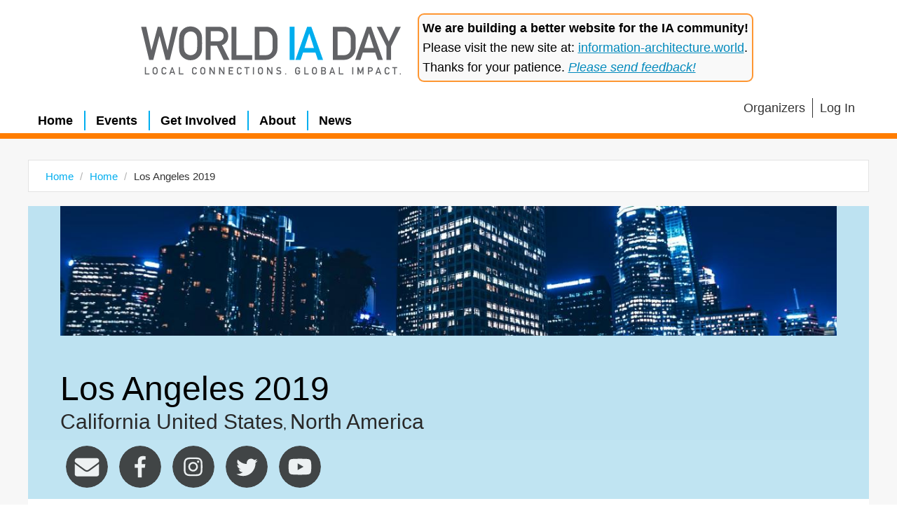

--- FILE ---
content_type: text/html; charset=UTF-8
request_url: https://www.worldiaday.org/events/los-angeles/2019
body_size: 4439
content:
<!DOCTYPE html>
<html lang="en" dir="ltr" prefix="content: http://purl.org/rss/1.0/modules/content/  dc: http://purl.org/dc/terms/  foaf: http://xmlns.com/foaf/0.1/  og: http://ogp.me/ns#  rdfs: http://www.w3.org/2000/01/rdf-schema#  schema: http://schema.org/  sioc: http://rdfs.org/sioc/ns#  sioct: http://rdfs.org/sioc/types#  skos: http://www.w3.org/2004/02/skos/core#  xsd: http://www.w3.org/2001/XMLSchema# ">
<head>
  <meta charset="utf-8" />
<script>(function(i,s,o,g,r,a,m){i["GoogleAnalyticsObject"]=r;i[r]=i[r]||function(){(i[r].q=i[r].q||[]).push(arguments)},i[r].l=1*new Date();a=s.createElement(o),m=s.getElementsByTagName(o)[0];a.async=1;a.src=g;m.parentNode.insertBefore(a,m)})(window,document,"script","/sites/default/files/google_analytics/analytics.js?t06tia","ga");ga("create", "UA-2753902-6", {"cookieDomain":"auto"});ga("set", "anonymizeIp", true);ga("send", "pageview");</script>
<link rel="canonical" href="https://www.worldiaday.org/events/los-angeles/2019" />
<link rel="image_src" href="/themes/custom/site_theme/images/wiad_generic.jpg" />
<meta name="Generator" content="Drupal 8 (https://www.drupal.org)" />
<meta name="MobileOptimized" content="width" />
<meta name="HandheldFriendly" content="true" />
<meta name="viewport" content="width=device-width, initial-scale=1.0" />
<link rel="revision" href="https://www.worldiaday.org/events/los-angeles/2019" />

  <title>Los Angeles 2019 | World IA Day</title>
  <link rel="stylesheet" media="all" href="/sites/default/files/css/css_9OOS9ZeNQP2tP5OQU_zB2O0QmZ3bPbZ8bBxbjDNv9xw.css" />
<link rel="stylesheet" media="all" href="/sites/default/files/css/css_i6GRRiffI-xljFi2O2amTOyaYCVbsQsU15pxkXj-Vg8.css" />

  
<!--[if lte IE 8]>
<script src="/sites/default/files/js/js_VtafjXmRvoUgAzqzYTA3Wrjkx9wcWhjP0G4ZnnqRamA.js"></script>
<![endif]-->
<script src="/core/assets/vendor/modernizr/modernizr.min.js?v=3.3.1"></script>

  <link rel="shortcut icon" href="/themes/custom/site_theme/images/icons/favicon.ico" type="image/ico" sizes="16x16">
  <link rel="shortcut icon" href="/themes/custom/site_theme/images/icons/favicon.png" type="image/png" sizes="any">
</head>
  <body class="node-675 events events-los-angeles-2019">
    <a href="#main-content" class="visually-hidden focusable">
      Skip to main content
    </a>
    
    <div class="responsive-menu-page-wrapper">
  <div class="layout-container">


  <div class="site-header--wrapper">
      <header class="site-header">
      <div id="block-headerwiadlogo">
  
    
                  <div><div class="wiad-logo"><a href="/" class="float-link"></a>
</div></div>
      
  </div>
<div id="block-headerinformationarchitectureworldheaderbar">
  
    
                  <div><div div="" style="margin-left: 20px; margin-right: 20px; margin-bottom: 5px; padding: 5px; border:2px solid rgb(255,125,0,.8);border-radius: 0.5rem;background-color:rgb(249,249,249);"><strong>We are building a better website for the IA community!</strong> <br />Please visit the new site at: <a href="https://www.information-architecture.world">information-architecture.world</a>. <br />Thanks for your patience. <a href="https://forms.worldiaday.org/contact"><em>Please send feedback!</em></a></div></div>
      
  </div>

  </header>

    <div class="top-nav--wrapper">
          <div id="block-horizontalmenu">
  
    
      <nav class="responsive-menu-block-wrapper">
  
              <ul id="horizontal-menu" class="horizontal-menu">
                    <li class="menu-item">
        <a href="/" data-drupal-link-system-path="&lt;front&gt;">Home</a>
              </li>
                <li class="menu-item menu-item--collapsed">
        <a href="/events" title="Find and attend local, independently organized World IA Day events" data-drupal-link-system-path="events">Events</a>
              </li>
                <li class="menu-item">
        <a href="https://www.information-architecture.world/participate">Get Involved</a>
              </li>
                <li class="menu-item">
        <a href="https://www.information-architecture.world/about-wiaa" title="About WIAD">About</a>
              </li>
                <li class="menu-item">
        <a href="/news" data-drupal-link-system-path="news">News</a>
              </li>
        </ul>
  


</nav>
  </div>
<div id="block-responsivemenumobileicon" class="responsive-menu-toggle-wrapper responsive-menu-toggle Fixed responsive-menu-toggle--fixed">
  
    
      <a id="toggle-icon" class="toggle responsive-menu-toggle-icon" title="Menu" href="#off-canvas">
  <span class="icon"></span><span class="label">Menu</span>
</a>
  </div>
<nav role="navigation" aria-labelledby="block-topnavextra-menu" id="block-topnavextra">
            
  <h2 class="visually-hidden" id="block-topnavextra-menu">Top Nav Extra</h2>
  

        
              <ul class="menu">
                            
      <li class="menu__item menu-name--">
        <a href="/organizers" class="menu__link" data-drupal-link-system-path="node/1442">Organizers</a>
              </li>
                        
      <li class="menu__item menu-name--">
        <a href="/user/login" class="menu__link" data-drupal-link-system-path="user/login">Log In</a>
              </li>
        </ul>
  


  </nav>


      </div>
  </div>

  
  

  

  

  

  <div class="region-beforecontent--wrapper">
      <div id="block-breadcrumbs">
  
    
      
  <nav role="navigation" aria-labelledby="system-breadcrumb">
    <h2 class="visually-hidden">Breadcrumb</h2>
    <ol class="breadcrumb">
          <li class="breadcrumb__item">
                  <a class="breadcrumb__link" href="/">Home</a>
              </li>
          <li class="breadcrumb__item">
                  <a class="breadcrumb__link" href="/home">Home</a>
              </li>
          <li class="breadcrumb__item">
                  Los Angeles 2019
              </li>
        </ol>
  </nav>

  </div>
<div class="views-element-container" id="block-views-block-events-custom-title-card-block-1">
  
    
      <div><div class="custom-page-title--wrapper js-view-dom-id-0d756adbce0707d2b39d4fd1820dd14e32e5bad2d7f89c658f6ac8065309af72">
  
  
  

  
  
  <div class="views-element-container"><div class="js-view-dom-id-8b661cad2f8d24178a812f47f8f79709b07c4e0e34345d3f6665498a42a7dd58">
  
  
  

  
  
  

      <div class="custom-page-title--item views-row"><div class="views-field views-field-field-image"><div class="field-content"><article>
  
      
<div  class="primary-image--wrapper">
                  <div><div class="image image--without-credit">
        <picture>
                  <source srcset="/sites/default/files/styles/primary_image_large/public/images/2018-09/los-angeles-1768743_1920.jpg?itok=3wIDhDhn 1x" media="screen and (min-width: 768px)" type="image/jpeg"/>
              <source srcset="/sites/default/files/styles/primary_image_medium/public/images/2018-09/los-angeles-1768743_1920.jpg?itok=-IDA1j2a 1x" media="screen and (min-width: 650px)" type="image/jpeg"/>
              <source srcset="/sites/default/files/styles/primary_image_small/public/images/2018-09/los-angeles-1768743_1920.jpg?itok=NkxoFu-b 1x" media="screen and (min-width: 500px)" type="image/jpeg"/>
              <source srcset="/sites/default/files/styles/primary_image_small/public/images/2018-09/los-angeles-1768743_1920.jpg?itok=NkxoFu-b 600w, /sites/default/files/styles/primary_image_medium/public/images/2018-09/los-angeles-1768743_1920.jpg?itok=-IDA1j2a 800w, /sites/default/files/styles/primary_image_large/public/images/2018-09/los-angeles-1768743_1920.jpg?itok=3wIDhDhn 1200w" media="screen" type="image/jpeg" sizes="100vw"/>
                  <img src="/sites/default/files/styles/primary_image_large/public/images/2018-09/los-angeles-1768743_1920.jpg?itok=3wIDhDhn" alt="WIAD LA 2019" typeof="foaf:Image" />

  </picture>

    </div>
</div>
      
  </div>

  </article>
</div></div></div>

    

  
  

  
  
</div>
</div>


      <div class="custom-page-title--item views-row"><h1 class="views-field views-field-title custom-page-title"><span class="field-content">Los Angeles 2019</span></h1></div>

    

  <div class="views-element-container"><div class="js-view-dom-id-e6f4fd0172df64153611cc277706e5e8aca51e99d917c2b639edc585cbbbc925">
  
  
  

  
  
  

      <div class="custom-page-title--item views-row"><h3 class="views-field views-field-field-country custom-page-subtitle"><span class="field-content">California United States</span></h3>,    <h3 class="views-field views-field-field-region custom-page-subtitle"><span class="field-content">North America</span></h3></div>

    

  
  

  
  
</div>
</div>

  

  
  
</div>
</div>

  </div>
<div class="views-element-container" id="block-views-block-events-detail-links-block-1">
  
    
      <div><div class="detail-links--wrapper js-view-dom-id-39209bebe797b8011443b8807f214d9b8f34011d3aee186e82d937c1f0f363e0">
  
  
  

  
  
  

      <div class="detail-links--item views-row"><div class="views-field views-field-field-email sm-icon sm-icon--email float-link--child "><div class="field-content"><a href="mailto:losangeles@worldiaday.org">losangeles@worldiaday.org</a></div></div><div class="views-field views-field-field-facebook sm-icon sm-icon--facebook float-link--child "><div class="field-content"><a href="http://facebook.com/wiadla" target="_blank">http://facebook.com/wiadla</a></div></div><div class="views-field views-field-field-instagram sm-icon sm-icon--instagram float-link--child "><div class="field-content"><a href="https://www.instagram.com/wiadla/" target="_blank">https://www.instagram.com/wiadla/</a></div></div><div class="views-field views-field-field-twitter sm-icon sm-icon--twitter float-link--child "><div class="field-content"><a href="https://twitter.com/wiadLA" target="_blank">https://twitter.com/wiadLA</a></div></div><div class="views-field views-field-field-youtube sm-icon sm-icon--youtube float-link--child "><div class="field-content"><a href="https://www.youtube.com/channel/UC-bVbRzrZUXGKhImEJujZLg" target="_blank">https://www.youtube.com/channel/UC-bVbRzrZUXGKhImEJujZLg</a></div></div></div>

    

  
  

  
  
</div>
</div>

  </div>


    </div>

  <main role="main" class="l-main-body">
    <a id="main-content" tabindex="-1"></a>
    <div class="main-content main-content--with-hero ">
              <div data-drupal-messages-fallback class="hidden"></div><div id="block-mainpagecontent" class="article-content">
  
    
      <div data-history-node-id="675" class="node node--type-event node--view-mode-full ds-1col clearfix">

  

  <div>
                <div><p>Please visit our Official Site at (Eventbrite):</p>
<h2><a href="https://bit.ly/wiadla2019">bit.ly/wiadla2019</a></h2>
<p>Or <a href="https://twitter.us14.list-manage.com/subscribe?u=362f7abd04485fcae12c6bc84&amp;id=36edd7fa37">Signup for Email updates</a></p>
</div>
      
<div  class="buttons-flex--wrapper">
      
<div  class="btn-flex--item btn-registration float-link--child">
    <div>Register</div>
                  <div><a href="https://www.eventbrite.com/e/world-ia-day-2019-tickets-50877358549">https://www.eventbrite.com/e/world-ia-day-2019-tickets-50877358549</a></div>
      
  </div>

  </div>

<div  class="buttons-flex--wrapper">
    <strong>Event date</strong>
                  <div>Sat, 23 February 2019</div>
      
  </div>

<div  class="page-group-section--wrapper">
    <h2>Venue, parking and transit</h2>
                  <div><p>Creative Technology Center</p>
<p>604 Moulton Ave</p>
<p>Los Angeles, CA 90031</p>
<p><a href="https://www.eventbrite.com/e/world-ia-day-2019-tickets-50877358549#map-target">View Map</a></p>
</div>
      
  </div>

  </div>

</div>


  </div>
<div class="views-element-container" id="block-views-block-events-detail-local-team-block-3">
  
    
      <div><div class="grid-list-4col flex-list-4col js-view-dom-id-98d370022de41705ce84d3fb23364364c2c8bbacb38217b48d73263f6a14715a">
  
  
  

      <header>
      <h2 id="speakers_presenters">Speakers and presenters</h2>

    </header>
  
  
  

      <div class="grid-list-item flex-list-item--generic views-row"><div class="views-field views-field-field-profile-photo list-item-person--photo"><div class="field-content">            <div><div class="image image--without-credit">
      <img src="/sites/default/files/styles/persons_list_profile_picture/public/images/2019-01/JulianScaff.jpeg?itok=QygW8l3W" width="180" height="180" alt="Julian Scaff" typeof="foaf:Image" />


    </div></div>
      </div></div><h4 class="views-field views-field-title-1 detail-persons--title"><span class="field-content"><a href="/people/julian-scaff" hreflang="en">Julian Scaff</a></span></h4><div class="views-field views-field-view-node float-link"><span class="field-content"><a href="/people/julian-scaff" hreflang="en">view</a></span></div></div>
    <div class="grid-list-item flex-list-item--generic views-row"><div class="views-field views-field-field-profile-photo list-item-person--photo"><div class="field-content">            <div><div class="image image--without-credit">
      <img src="/sites/default/files/styles/persons_list_profile_picture/public/images/2019-01/KathleenCohen.jpeg?itok=w28Ze2po" width="180" height="180" alt="Kathleen Cohen" typeof="foaf:Image" />


    </div></div>
      </div></div><h4 class="views-field views-field-title-1 detail-persons--title"><span class="field-content"><a href="/people/kathleen-cohen" hreflang="en">Kathleen Cohen</a></span></h4><div class="views-field views-field-view-node float-link"><span class="field-content"><a href="/people/kathleen-cohen" hreflang="en">view</a></span></div></div>
    <div class="grid-list-item flex-list-item--generic views-row"><div class="views-field views-field-field-profile-photo list-item-person--photo"><div class="field-content">            <div><div class="image image--without-credit">
      <img src="/sites/default/files/styles/persons_list_profile_picture/public/images/2019-01/LeweyGeselowitz.jpeg?itok=-MN0uEoz" width="180" height="180" alt="Lewey Geselowitz" typeof="foaf:Image" />


    </div></div>
      </div></div><h4 class="views-field views-field-title-1 detail-persons--title"><span class="field-content"><a href="/people/lewey-geselowitz" hreflang="en">Lewey Geselowitz</a></span></h4><div class="views-field views-field-view-node float-link"><span class="field-content"><a href="/people/lewey-geselowitz" hreflang="en">view</a></span></div></div>
    <div class="grid-list-item flex-list-item--generic views-row"><div class="views-field views-field-field-profile-photo list-item-person--photo"><div class="field-content">            <div><div class="image image--without-credit">
      <img src="/sites/default/files/styles/persons_list_profile_picture/public/images/2019-01/PeteMarkiewicz.jpeg?itok=ubsPzyNg" width="180" height="180" alt="Pete Markiewicz" typeof="foaf:Image" />


    </div></div>
      </div></div><h4 class="views-field views-field-title-1 detail-persons--title"><span class="field-content"><a href="/people/pete-markiewicz" hreflang="en">Pete Markiewicz</a></span></h4><div class="views-field views-field-view-node float-link"><span class="field-content"><a href="/people/pete-markiewicz" hreflang="en">view</a></span></div></div>

    

  
  

  
  
</div>
</div>

  </div>
<div class="views-element-container" id="block-views-block-events-detail-local-team-block-1">
  
      <h2>Organisers</h2>
    
      <div><div class="grid-list-4col flex-list-4col js-view-dom-id-d5fcaaace9b33d0cd5bed55228736dd0f28ffe018804e531bd73ced58c3730fa">
  
  
  

  
  
  

      <div class="grid-list-item flex-list-item--generic views-row"><div class="views-field views-field-field-profile-photo list-item-person--photo"><div class="field-content">            <div><div class="image image--without-credit">
      <img src="/sites/default/files/styles/persons_list_profile_picture/public/images/2018-09/suzan.jpeg?itok=PbKlE1JU" width="180" height="180" alt="Suzan_Oslin" typeof="foaf:Image" />


    </div></div>
      </div></div><h4 class="views-field views-field-title-1 detail-persons--title"><span class="field-content"><a href="/people/suzan-oslin" hreflang="en">Suzan Oslin</a></span></h4><div class="views-field views-field-view-node float-link"><span class="field-content"><a href="/people/suzan-oslin" hreflang="en">view</a></span></div></div>

    

  
  

  
  
</div>
</div>

  </div>


          </div>

  </main>
  
  
      <footer class="site-footer">
  <div class="site-footer__wrapper">
            <div id="block-footersocialmedia-2">
  
    
                  <div> <div class="social-media--wrapper">
<a href="https://www.linkedin.com/groups/8133864/profile" target="_blank"><div class="sm-icon sm-icon--linkedin"></div></a>
<a href="https://www.instagram.com/worldiaday/" target="_blank"><div class="sm-icon sm-icon--instagram"></div></a>
<a href="https://www.youtube.com/user/WorldIADay" target="_blank"><div class="sm-icon sm-icon--youtube"></div></a>
</div></div>
      
  </div>
<nav role="navigation" aria-labelledby="block-footer-menu" id="block-footer">
            
  <h2 class="visually-hidden" id="block-footer-menu">Footer</h2>
  

        
              <ul class="menu">
                            
      <li class="menu__item menu-name--">
        <a href="https://about.worldiaday.org/" class="menu__link">About</a>
              </li>
                        
      <li class="menu__item menu-name--">
        <a href="/driving-principles" class="menu__link" data-drupal-link-system-path="node/115">Driving Principles</a>
              </li>
                        
      <li class="menu__item menu-name--">
        <a href="/accessibility-statement" class="menu__link" data-drupal-link-system-path="node/113">Accessibility Statement</a>
              </li>
                        
      <li class="menu__item menu-name--">
        <a href="/code-of-conduct" class="menu__link" data-drupal-link-system-path="node/114">Code of Conduct</a>
              </li>
                        
      <li class="menu__item menu-name--">
        <a href="/privacy-policy" class="menu__link" data-drupal-link-system-path="node/2100">Privacy</a>
              </li>
                        
      <li class="menu__item menu-name--">
        <a href="https://opencollective.com/worldiaday" class="menu__link">Donate</a>
              </li>
                        
      <li class="menu__item menu-name--">
        <a href="/contact" class="menu__link" data-drupal-link-system-path="contact">Contact</a>
              </li>
                        
      <li class="menu__item menu-name--">
        <a href="https://worldiaday.eo.page/newsletter" title="Subscribe to the newsletter for monthly updates" class="menu__link">Newsletter</a>
              </li>
        </ul>
  


  </nav>
<div id="block-footercopyrighttext">
  
    
                  <div><p>© 2024 World IA Day, Inc., is a nonprofit, tax-exempt charitable organization (tax ID number 84-3158026) under Section 501(c)(3) of the United States Internal Revenue Code. Donations are tax-deductible as allowed by law.</p>
</div>
      
  </div>

        </div>
</footer>

  
</div>
</div>
    <div class="off-canvas-wrapper"><div id="off-canvas">
              <ul>
              <li class="menu-item--_3c12de7-ec20-4058-a85f-3b5b6b5d2f54 menu-name--main">
        <a href="/" data-drupal-link-system-path="&lt;front&gt;">Home</a>
              </li>
          <li class="menu-item--viewslocations-listing-viewpage-3 menu-name--main">
        <a href="/events" title="Find and attend local, independently organized World IA Day events" data-drupal-link-system-path="events">Events</a>
              </li>
          <li class="menu-item--c454792e-3f9e-407e-aaeb-5e1675c257c1 menu-name--main">
        <a href="https://www.information-architecture.world/participate">Get Involved</a>
              </li>
          <li class="menu-item--ba30719d-73c4-4348-b86b-685716d4ddd2 menu-name--main">
        <a href="https://www.information-architecture.world/about-wiaa" title="About WIAD">About</a>
              </li>
          <li class="menu-item--viewshomepage-featured-postspage-1 menu-name--main">
        <a href="/news" data-drupal-link-system-path="news">News</a>
              </li>
          <li class="menu-item--aa0edbea-63e4-4b5c-a392-526f4a2a5d3a menu-name--top-nav-extra">
        <a href="/organizers" data-drupal-link-system-path="node/1442">Organizers</a>
              </li>
          <li class="menu-item--_b5ea63f-89a9-44f0-a3e4-5d97d42d1c97 menu-name--top-nav-extra">
        <a href="/user/login" data-drupal-link-system-path="user/login">Log In</a>
              </li>
        </ul>
  

</div></div>
    <script type="application/json" data-drupal-selector="drupal-settings-json">{"path":{"baseUrl":"\/","scriptPath":null,"pathPrefix":"","currentPath":"node\/675","currentPathIsAdmin":false,"isFront":false,"currentLanguage":"en"},"pluralDelimiter":"\u0003","suppressDeprecationErrors":true,"ajaxPageState":{"libraries":"core\/html5shiv,core\/picturefill,google_analytics\/google_analytics,responsive_menu\/responsive_menu.breakpoint,responsive_menu\/responsive_menu.config,responsive_menu\/responsive_menu.styling,site_theme\/core,system\/base,views\/views.module","theme":"site_theme","theme_token":null},"ajaxTrustedUrl":[],"responsive_menu":{"position":"left","theme":"theme-dark","pagedim":"pagedim-black","modifyViewport":true,"use_bootstrap":false,"breakpoint":"screen and (min-width: 1024px)","drag":false,"mediaQuery":"screen and (min-width: 1024px)"},"google_analytics":{"trackOutbound":true,"trackMailto":true,"trackDownload":true,"trackDownloadExtensions":"7z|aac|arc|arj|asf|asx|avi|bin|csv|doc(x|m)?|dot(x|m)?|exe|flv|gif|gz|gzip|hqx|jar|jpe?g|js|mp(2|3|4|e?g)|mov(ie)?|msi|msp|pdf|phps|png|ppt(x|m)?|pot(x|m)?|pps(x|m)?|ppam|sld(x|m)?|thmx|qtm?|ra(m|r)?|sea|sit|tar|tgz|torrent|txt|wav|wma|wmv|wpd|xls(x|m|b)?|xlt(x|m)|xlam|xml|z|zip"},"field_group":{"html_element":{"mode":"primary","context":"view","settings":{"id":"","classes":"primary-image--wrapper","element":"div","show_label":false,"label_element":"h3","attributes":"","effect":"none","speed":"fast"}}},"user":{"uid":0,"permissionsHash":"4c33851b91bb6a97be3aec44e6bdb8e1edb50d148765436d21fd46e155038ee8"}}</script>
<script src="/sites/default/files/js/js_npNLg_4Akjz6xL7xG5lXyzb42znHtOreoWYa22jf9JU.js"></script>

  </body>
</html>

--- FILE ---
content_type: image/svg+xml
request_url: https://www.worldiaday.org/themes/custom/site_theme/images/icons/twitter.svg
body_size: 519
content:
<svg width="71" height="71" viewBox="0 0 71 71" version="1.1" xmlns="http://www.w3.org/2000/svg" xmlns:xlink="http://www.w3.org/1999/xlink">
<g id="Canvas" fill="none">
<g id="twitter">
<circle id="Ellipse" cx="35.5" cy="35.5" r="35.5" fill="#333333"/>
<path id="Twitter" d="M 32.2734 11.1875C 32.3203 11.375 32.3438 11.6797 32.3438 12.1016C 32.3438 15.4766 31.5234 18.7344 29.8828 21.875C 28.1953 25.2031 25.8281 27.8516 22.7812 29.8203C 19.4531 32.0234 15.6328 33.125 11.3203 33.125C 7.19531 33.125 3.42188 32.0234 0 29.8203C 0.515625 29.8672 1.10156 29.8906 1.75781 29.8906C 5.17969 29.8906 8.25 28.8359 10.9688 26.7266C 9.32812 26.7266 7.875 26.2578 6.60938 25.3203C 5.39062 24.3359 4.54688 23.1172 4.07812 21.6641C 4.54688 21.7109 4.99219 21.7344 5.41406 21.7344C 6.07031 21.7344 6.72656 21.6641 7.38281 21.5234C 5.69531 21.1484 4.28906 20.2812 3.16406 18.9219C 2.03906 17.5625 1.47656 16.0156 1.47656 14.2812L 1.47656 14.1406C 2.50781 14.75 3.60938 15.0781 4.78125 15.125C 3.79688 14.4219 3 13.5312 2.39062 12.4531C 1.78125 11.375 1.47656 10.2031 1.47656 8.9375C 1.47656 7.625 1.82812 6.38281 2.53125 5.21094C 4.35938 7.50781 6.58594 9.33594 9.21094 10.6953C 11.8828 12.0547 14.7188 12.8047 17.7188 12.9453C 17.625 12.3828 17.5781 11.8203 17.5781 11.2578C 17.5781 9.94531 17.9062 8.72656 18.5625 7.60156C 19.2188 6.42969 20.1094 5.51562 21.2344 4.85938C 22.3594 4.20313 23.5781 3.875 24.8906 3.875C 25.9688 3.875 26.9531 4.08594 27.8438 4.50781C 28.7812 4.92969 29.6016 5.49219 30.3047 6.19531C 31.9922 5.86719 33.5625 5.28125 35.0156 4.4375C 34.4531 6.17188 33.375 7.53125 31.7812 8.51562C 33.1875 8.32812 34.5938 7.92969 36 7.32031C 34.9688 8.82031 33.7266 10.1094 32.2734 11.1875Z" transform="translate(18 18)" fill="#F2F2F2"/>
</g>
</g>
</svg>


--- FILE ---
content_type: image/svg+xml
request_url: https://www.worldiaday.org/themes/custom/site_theme/images/svgs/wiad2.svg
body_size: 2928
content:
<svg width="516.2" height="106.5" xmlns="http://www.w3.org/2000/svg">
 <style type="text/css">.st0{fill:#626366;}
	.st1{fill:#00ADEE;}</style>

 <g>
  <title>background</title>
  <rect fill="none" id="canvas_background" height="108.5" width="518.2" y="-1" x="-1"/>
 </g>
 <g>
  <title>Layer 1</title>
  <polygon id="svg_1" points="14.600006103515625,85.80000305175781 16.699996948242188,85.80000305175781 16.699996948242188,98 23.399993896484375,98 23.399993896484375,100.10000610351562 14.600006103515625,100.10000610351562 " class="st0"/>
  <path id="svg_2" d="m29.5,92.9c0,-1.7 0,-2.8 0.1,-3.3c0.1,-0.6 0.3,-1 0.5,-1.4c0.3,-0.7 0.9,-1.2 1.6,-1.8c0.7,-0.5 1.6,-0.8 2.7,-0.8c1.1,0 2,0.3 2.7,0.8c0.7,0.5 1.2,1.1 1.6,1.8c0.2,0.3 0.4,0.8 0.5,1.4c0.1,0.6 0.1,1.7 0.1,3.3c0,1.6 0,2.7 -0.1,3.3c-0.1,0.6 -0.2,1 -0.5,1.4c-0.3,0.7 -0.8,1.2 -1.6,1.7c-0.7,0.5 -1.6,0.8 -2.7,0.8c-1.1,0 -2,-0.3 -2.7,-0.8c-0.7,-0.5 -1.3,-1.1 -1.6,-1.7c-0.1,-0.2 -0.2,-0.4 -0.3,-0.6c-0.1,-0.2 -0.1,-0.5 -0.2,-0.8c0,-0.5 -0.1,-1.6 -0.1,-3.3m2.1,0c0,1.4 0.1,2.3 0.2,2.8c0.1,0.5 0.3,0.9 0.5,1.2c0.2,0.3 0.5,0.5 0.9,0.7c0.4,0.2 0.8,0.3 1.3,0.3c0.5,0 0.9,-0.1 1.3,-0.3c0.3,-0.2 0.6,-0.4 0.8,-0.7c0.3,-0.3 0.5,-0.7 0.6,-1.2c0.1,-0.5 0.1,-1.4 0.1,-2.8c0,-1.4 0,-2.4 -0.1,-2.9c-0.1,-0.5 -0.3,-0.9 -0.6,-1.2c-0.2,-0.3 -0.5,-0.5 -0.8,-0.7c-0.4,-0.2 -0.8,-0.3 -1.3,-0.3c-0.5,0 -0.9,0.1 -1.3,0.3c-0.4,0.2 -0.7,0.4 -0.9,0.7c-0.3,0.3 -0.5,0.7 -0.5,1.2c-0.1,0.6 -0.2,1.5 -0.2,2.9" class="st0"/>
  <path id="svg_3" d="m56.5,96.1c-0.3,1.3 -0.9,2.3 -1.7,3c-0.9,0.7 -1.9,1.1 -3.1,1.1c-1.1,0 -2,-0.3 -2.7,-0.8c-0.7,-0.5 -1.3,-1.1 -1.6,-1.7c-0.1,-0.2 -0.2,-0.4 -0.3,-0.6c-0.1,-0.2 -0.1,-0.5 -0.2,-0.8c-0.1,-0.6 -0.1,-1.7 -0.1,-3.3c0,-1.7 0,-2.8 0.1,-3.3c0.1,-0.6 0.3,-1 0.5,-1.4c0.3,-0.7 0.9,-1.2 1.6,-1.8c0.7,-0.5 1.6,-0.8 2.7,-0.8c1.3,0 2.4,0.4 3.3,1.2c0.8,0.8 1.4,1.8 1.6,3l-2.2,0c-0.2,-0.6 -0.5,-1.1 -0.9,-1.5c-0.5,-0.4 -1,-0.6 -1.7,-0.6c-0.5,0 -0.9,0.1 -1.3,0.3c-0.4,0.2 -0.7,0.4 -0.9,0.7c-0.3,0.3 -0.5,0.7 -0.5,1.2c-0.1,0.5 -0.2,1.5 -0.2,2.9c0,1.4 0,2.3 0.2,2.8c0.1,0.5 0.3,0.9 0.5,1.2c0.2,0.3 0.5,0.5 0.9,0.7c0.4,0.2 0.8,0.3 1.3,0.3c1.2,0 2,-0.6 2.6,-1.9l2.1,0l0,0.1z" class="st0"/>
  <path id="svg_4" d="m70.2,96.9l-5.2,0l-1.1,3.2l-2.2,0l5,-14.2l1.7,0l5,14.2l-2.2,0l-1,-3.2zm-0.6,-1.9l-2,-6.2l0,0l-2,6.2l4,0z" class="st0"/>
  <polygon id="svg_5" points="80.39999389648438,85.80000305175781 82.5,85.80000305175781 82.5,98 89.20001220703125,98 89.20001220703125,100.10000610351562 80.39999389648438,100.10000610351562 " class="st0"/>
  <path id="svg_6" d="m115.6,96.1c-0.3,1.3 -0.9,2.3 -1.7,3c-0.9,0.7 -1.9,1.1 -3.1,1.1c-1.1,0 -2,-0.3 -2.7,-0.8c-0.7,-0.5 -1.3,-1.1 -1.6,-1.7c-0.1,-0.2 -0.2,-0.4 -0.3,-0.6c-0.1,-0.2 -0.1,-0.5 -0.2,-0.8c-0.1,-0.6 -0.1,-1.7 -0.1,-3.3c0,-1.7 0,-2.8 0.1,-3.3c0.1,-0.6 0.3,-1 0.5,-1.4c0.3,-0.7 0.9,-1.2 1.6,-1.8c0.7,-0.5 1.6,-0.8 2.7,-0.8c1.3,0 2.4,0.4 3.2,1.2c0.8,0.8 1.4,1.8 1.6,3l-2.2,0c-0.2,-0.6 -0.5,-1.1 -0.9,-1.5c-0.5,-0.4 -1,-0.6 -1.7,-0.6c-0.5,0 -0.9,0.1 -1.3,0.3c-0.4,0.2 -0.6,0.4 -0.9,0.7c-0.3,0.3 -0.5,0.7 -0.5,1.2c-0.1,0.5 -0.1,1.5 -0.1,2.9c0,1.4 0,2.3 0.1,2.8c0.1,0.5 0.3,0.9 0.5,1.2c0.2,0.3 0.5,0.5 0.9,0.7c0.4,0.2 0.8,0.3 1.3,0.3c1.2,0 2.1,-0.6 2.6,-1.9l2.2,0l0,0.1z" class="st0"/>
  <path id="svg_7" d="m122,92.9c0,-1.7 0,-2.8 0.1,-3.3c0.1,-0.6 0.3,-1 0.5,-1.4c0.3,-0.7 0.9,-1.2 1.6,-1.8c0.7,-0.5 1.6,-0.8 2.7,-0.8c1.1,0 2,0.3 2.7,0.8c0.7,0.5 1.2,1.1 1.6,1.8c0.2,0.3 0.4,0.8 0.5,1.4c0.1,0.6 0.1,1.7 0.1,3.3c0,1.6 0,2.7 -0.1,3.3c-0.1,0.6 -0.2,1 -0.5,1.4c-0.3,0.7 -0.8,1.2 -1.6,1.7c-0.7,0.5 -1.6,0.8 -2.7,0.8c-1.1,0 -2,-0.3 -2.7,-0.8c-0.7,-0.5 -1.3,-1.1 -1.6,-1.7c-0.1,-0.2 -0.2,-0.4 -0.3,-0.6c-0.1,-0.2 -0.1,-0.5 -0.2,-0.8c0,-0.5 -0.1,-1.6 -0.1,-3.3m2.1,0c0,1.4 0,2.3 0.1,2.8c0.1,0.5 0.3,0.9 0.5,1.2c0.2,0.3 0.5,0.5 0.9,0.7c0.4,0.2 0.8,0.3 1.3,0.3c0.5,0 0.9,-0.1 1.3,-0.3c0.3,-0.2 0.6,-0.4 0.8,-0.7c0.3,-0.3 0.5,-0.7 0.6,-1.2c0.1,-0.5 0.1,-1.4 0.1,-2.8c0,-1.4 0,-2.4 -0.1,-2.9c-0.1,-0.5 -0.3,-0.9 -0.6,-1.2c-0.2,-0.3 -0.5,-0.5 -0.8,-0.7c-0.4,-0.2 -0.8,-0.3 -1.3,-0.3c-0.5,0 -0.9,0.1 -1.3,0.3c-0.4,0.2 -0.6,0.4 -0.9,0.7c-0.3,0.3 -0.5,0.7 -0.5,1.2c0,0.6 -0.1,1.5 -0.1,2.9" class="st0"/>
  <polygon id="svg_8" points="139.70001220703125,85.80000305175781 141.70001220703125,85.80000305175781 147.89999389648438,95.89999389648438 148,95.89999389648438 148,85.80000305175781 150,85.80000305175781 150,100.10000610351562 148.10000610351562,100.10000610351562 141.79998779296875,89.89999389648438 141.79998779296875,89.89999389648438 141.79998779296875,100.10000610351562 139.70001220703125,100.10000610351562 " class="st0"/>
  <polygon id="svg_9" points="158.39999389648438,85.80000305175781 160.39999389648438,85.80000305175781 166.60000610351562,95.89999389648438 166.70001220703125,95.89999389648438 166.70001220703125,85.80000305175781 168.70001220703125,85.80000305175781 168.70001220703125,100.10000610351562 166.79998779296875,100.10000610351562 160.5,89.89999389648438 160.5,89.89999389648438 160.5,100.10000610351562 158.39999389648438,100.10000610351562 " class="st0"/>
  <polygon id="svg_10" points="177.10000610351562,85.80000305175781 185.89999389648438,85.80000305175781 185.89999389648438,87.89999389648438 179.20001220703125,87.89999389648438 179.20001220703125,91.89999389648438 184.89999389648438,91.89999389648438 184.89999389648438,93.79998779296875 179.20001220703125,93.79998779296875 179.20001220703125,98 185.89999389648438,98 185.89999389648438,100.10000610351562 177.10000610351562,100.10000610351562 " class="st0"/>
  <path id="svg_11" d="m202.5,96.1c-0.3,1.3 -0.9,2.3 -1.7,3c-0.9,0.7 -1.9,1.1 -3.1,1.1c-1.1,0 -2,-0.3 -2.7,-0.8c-0.7,-0.5 -1.3,-1.1 -1.6,-1.7c-0.1,-0.2 -0.2,-0.4 -0.3,-0.6c-0.1,-0.2 -0.1,-0.5 -0.2,-0.8c-0.1,-0.6 -0.1,-1.7 -0.1,-3.3c0,-1.7 0.1,-2.8 0.1,-3.3c0.1,-0.6 0.3,-1 0.5,-1.4c0.3,-0.7 0.9,-1.2 1.6,-1.8c0.7,-0.5 1.6,-0.8 2.7,-0.8c1.3,0 2.4,0.4 3.2,1.2c0.8,0.8 1.4,1.8 1.6,3l-2.2,0c-0.2,-0.6 -0.5,-1.1 -0.9,-1.5c-0.5,-0.4 -1,-0.6 -1.7,-0.6c-0.5,0 -0.9,0.1 -1.3,0.3c-0.4,0.2 -0.6,0.4 -0.9,0.7c-0.3,0.3 -0.5,0.7 -0.5,1.2c-0.1,0.5 -0.1,1.5 -0.1,2.9c0,1.4 0,2.3 0.1,2.8c0.1,0.5 0.3,0.9 0.5,1.2c0.2,0.3 0.5,0.5 0.9,0.7c0.4,0.2 0.8,0.3 1.3,0.3c1.2,0 2.1,-0.6 2.6,-1.9l2.2,0l0,0.1z" class="st0"/>
  <polygon id="svg_12" points="211.29998779296875,87.69999694824219 207.60000610351562,87.69999694824219 207.60000610351562,85.80000305175781 217.20001220703125,85.80000305175781 217.20001220703125,87.69999694824219 213.39999389648438,87.69999694824219 213.39999389648438,100.10000610351562 211.29998779296875,100.10000610351562 " class="st0"/>
  <rect id="svg_13" height="14.2" width="2.1" class="st0" y="85.8" x="224"/>
  <path id="svg_14" d="m233.7,92.9c0,-1.7 0,-2.8 0.1,-3.3c0.1,-0.6 0.3,-1 0.5,-1.4c0.3,-0.7 0.9,-1.2 1.6,-1.8c0.7,-0.5 1.6,-0.8 2.7,-0.8c1.1,0 2,0.3 2.7,0.8c0.7,0.5 1.2,1.1 1.6,1.8c0.2,0.3 0.4,0.8 0.5,1.4c0.1,0.6 0.1,1.7 0.1,3.3c0,1.6 0,2.7 -0.1,3.3c-0.1,0.6 -0.2,1 -0.5,1.4c-0.3,0.7 -0.8,1.2 -1.6,1.7c-0.7,0.5 -1.6,0.8 -2.7,0.8c-1.1,0 -2,-0.3 -2.7,-0.8c-0.7,-0.5 -1.3,-1.1 -1.6,-1.7c-0.1,-0.2 -0.2,-0.4 -0.3,-0.6c-0.1,-0.2 -0.1,-0.5 -0.2,-0.8c0,-0.5 -0.1,-1.6 -0.1,-3.3m2.1,0c0,1.4 0.1,2.3 0.2,2.8c0.1,0.5 0.3,0.9 0.5,1.2c0.2,0.3 0.5,0.5 0.9,0.7c0.4,0.2 0.8,0.3 1.3,0.3c0.5,0 0.9,-0.1 1.3,-0.3c0.3,-0.2 0.6,-0.4 0.8,-0.7c0.3,-0.3 0.5,-0.7 0.6,-1.2c0.1,-0.5 0.1,-1.4 0.1,-2.8c0,-1.4 0,-2.4 -0.1,-2.9c-0.1,-0.5 -0.3,-0.9 -0.6,-1.2c-0.2,-0.3 -0.5,-0.5 -0.8,-0.7c-0.4,-0.2 -0.8,-0.3 -1.3,-0.3c-0.5,0 -0.9,0.1 -1.3,0.3c-0.4,0.2 -0.7,0.4 -0.9,0.7c-0.3,0.3 -0.4,0.7 -0.5,1.2c-0.1,0.6 -0.2,1.5 -0.2,2.9" class="st0"/>
  <polygon id="svg_15" points="251.39999389648438,85.80000305175781 253.39999389648438,85.80000305175781 259.6000061035156,95.89999389648438 259.70001220703125,95.89999389648438 259.70001220703125,85.80000305175781 261.70001220703125,85.80000305175781 261.70001220703125,100.10000610351562 259.79998779296875,100.10000610351562 253.5,89.89999389648438 253.5,89.89999389648438 253.5,100.10000610351562 251.39999389648438,100.10000610351562 " class="st0"/>
  <path id="svg_16" d="m270.3,96.6c1.1,0.9 2.4,1.4 3.9,1.4c1.8,0 2.7,-0.7 2.7,-2c0,-1.1 -0.6,-1.7 -1.8,-1.9c-0.6,-0.1 -1.2,-0.2 -1.8,-0.3c-1.2,-0.2 -2.1,-0.7 -2.7,-1.4c-0.6,-0.7 -1,-1.6 -1,-2.6c0,-1.2 0.4,-2.2 1.2,-3c0.8,-0.8 1.9,-1.1 3.3,-1.2c1.7,0 3.2,0.5 4.5,1.5l-1.2,1.8c-1,-0.7 -2.2,-1.1 -3.4,-1.1c-0.6,0 -1.2,0.2 -1.6,0.5c-0.4,0.3 -0.7,0.9 -0.7,1.5c0,0.4 0.2,0.8 0.5,1.1c0.3,0.3 0.8,0.6 1.5,0.7c0.4,0.1 0.9,0.1 1.5,0.2c1.3,0.2 2.2,0.7 2.9,1.4c0.6,0.8 0.9,1.7 0.9,2.7c-0.1,2.7 -1.7,4.1 -4.8,4.1c-2,0 -3.8,-0.6 -5.3,-1.9l1.4,-1.5z" class="st0"/>
  <rect id="svg_17" height="2" width="2" class="st0" y="98" x="286.5"/>
  <path id="svg_18" d="m310.7,92.2l4.9,0l0,2.9c0,1.4 -0.5,2.6 -1.4,3.6c-0.9,1 -2.1,1.4 -3.5,1.5c-1.1,0 -2,-0.3 -2.7,-0.8c-0.7,-0.5 -1.3,-1.1 -1.6,-1.7c-0.1,-0.2 -0.2,-0.4 -0.3,-0.6c-0.1,-0.2 -0.1,-0.5 -0.2,-0.8c-0.1,-0.6 -0.1,-1.7 -0.1,-3.3c0,-1.7 0,-2.8 0.1,-3.3c0.1,-0.6 0.3,-1 0.5,-1.4c0.3,-0.7 0.9,-1.2 1.6,-1.8c0.7,-0.5 1.6,-0.8 2.7,-0.8c1.3,0 2.4,0.4 3.3,1.2c0.8,0.8 1.4,1.8 1.6,3l-2.2,0c-0.2,-0.6 -0.5,-1.1 -0.9,-1.5c-0.5,-0.4 -1,-0.6 -1.7,-0.6c-0.5,0 -0.9,0.1 -1.3,0.3c-0.4,0.2 -0.6,0.4 -0.9,0.7c-0.3,0.3 -0.5,0.7 -0.5,1.2c-0.1,0.5 -0.2,1.5 -0.2,2.9c0,1.4 0,2.3 0.2,2.8c0.1,0.5 0.3,0.9 0.5,1.2c0.2,0.3 0.5,0.5 0.9,0.7c0.4,0.2 0.8,0.3 1.3,0.3c0.8,0 1.5,-0.3 2,-0.9c0.5,-0.6 0.8,-1.3 0.8,-2.2l0,-0.7l-2.8,0l0,-1.9l-0.1,0z" class="st0"/>
  <polygon id="svg_19" points="323.5,85.80000305175781 325.5999755859375,85.80000305175781 325.5999755859375,98 332.29998779296875,98 332.29998779296875,100.10000610351562 323.5,100.10000610351562 " class="st0"/>
  <path id="svg_20" d="m338.4,92.9c0,-1.7 0,-2.8 0.1,-3.3c0.1,-0.6 0.3,-1 0.5,-1.4c0.3,-0.7 0.9,-1.2 1.6,-1.8c0.7,-0.5 1.6,-0.8 2.7,-0.8c1.1,0 2,0.3 2.7,0.8c0.7,0.5 1.2,1.1 1.6,1.8c0.2,0.3 0.4,0.8 0.5,1.4c0.1,0.6 0.1,1.7 0.1,3.3c0,1.6 0,2.7 -0.1,3.3c-0.1,0.6 -0.2,1 -0.5,1.4c-0.3,0.7 -0.8,1.2 -1.6,1.7c-0.7,0.5 -1.6,0.8 -2.7,0.8c-1.1,0 -2,-0.3 -2.7,-0.8c-0.7,-0.5 -1.3,-1.1 -1.6,-1.7c-0.1,-0.2 -0.2,-0.4 -0.3,-0.6c-0.1,-0.2 -0.1,-0.5 -0.2,-0.8c0,-0.5 -0.1,-1.6 -0.1,-3.3m2.1,0c0,1.4 0,2.3 0.2,2.8c0.1,0.5 0.3,0.9 0.5,1.2c0.2,0.3 0.5,0.5 0.9,0.7c0.4,0.2 0.8,0.3 1.3,0.3s0.9,-0.1 1.3,-0.3c0.3,-0.2 0.6,-0.4 0.8,-0.7c0.3,-0.3 0.5,-0.7 0.6,-1.2c0.1,-0.5 0.1,-1.4 0.1,-2.8c0,-1.4 0,-2.4 -0.1,-2.9c-0.1,-0.5 -0.3,-0.9 -0.6,-1.2c-0.2,-0.3 -0.5,-0.5 -0.8,-0.7c-0.4,-0.2 -0.8,-0.3 -1.3,-0.3c-0.5,0 -0.9,0.1 -1.3,0.3c-0.4,0.2 -0.6,0.4 -0.9,0.7c-0.3,0.3 -0.5,0.7 -0.5,1.2c-0.2,0.6 -0.2,1.5 -0.2,2.9" class="st0"/>
  <path id="svg_21" d="m356.1,85.8l5.3,0c1.4,0 2.4,0.4 3.1,1.1c0.7,0.7 1,1.6 1,2.8c0,0.6 -0.1,1.1 -0.4,1.7c-0.1,0.3 -0.4,0.5 -0.6,0.7c-0.3,0.2 -0.6,0.5 -1,0.7l0,0c0.8,0.2 1.3,0.6 1.7,1.2c0.4,0.6 0.5,1.3 0.5,2.1c0,1.2 -0.4,2.2 -1.1,2.9c-0.7,0.7 -1.6,1.1 -2.7,1.1l-5.8,0l0,-14.3zm2.1,1.9l0,4.1l3,0c0.8,0 1.3,-0.2 1.7,-0.6c0.4,-0.4 0.5,-0.9 0.5,-1.4c0,-0.6 -0.2,-1.1 -0.5,-1.5c-0.4,-0.4 -0.9,-0.6 -1.7,-0.6l-3,0zm0,6l0,4.3l3.2,0c0.8,0 1.3,-0.2 1.7,-0.7c0.4,-0.4 0.5,-0.9 0.5,-1.5c0,-0.6 -0.2,-1.1 -0.5,-1.5c-0.4,-0.4 -0.9,-0.6 -1.7,-0.6l-3.2,0z" class="st0"/>
  <path id="svg_22" d="m380.4,96.9l-5.2,0l-1.1,3.2l-2.2,0l5,-14.2l1.7,0l5,14.2l-2.2,0l-1,-3.2zm-0.6,-1.9l-2,-6.2l0,0l-2,6.2l4,0z" class="st0"/>
  <polygon id="svg_23" points="390.5,85.80000305175781 392.5999755859375,85.80000305175781 392.5999755859375,98 399.29998779296875,98 399.29998779296875,100.10000610351562 390.5,100.10000610351562 " class="st0"/>
  <rect id="svg_24" height="14.2" width="2.1" class="st0" y="85.8" x="416.5"/>
  <polygon id="svg_25" points="426.70001220703125,85.80000305175781 428.70001220703125,85.80000305175781 432.5999755859375,95.10000610351562 436.5,85.80000305175781 438.4000244140625,85.80000305175781 438.4000244140625,100.10000610351562 436.4000244140625,100.10000610351562 436.4000244140625,91.20001220703125 436.29998779296875,91.20001220703125 433.4000244140625,98 431.70001220703125,98 428.79998779296875,91.20001220703125 428.79998779296875,91.20001220703125 428.79998779296875,100.10000610351562 426.70001220703125,100.10000610351562 " class="st0"/>
  <path id="svg_26" d="m446.9,85.8l5,0c0.5,0 1.1,0.1 1.6,0.2c0.5,0.1 1,0.4 1.5,0.8c0.4,0.3 0.8,0.8 1.1,1.4c0.3,0.6 0.4,1.2 0.4,2c0,1.1 -0.4,2 -1.1,2.9c-0.7,0.9 -1.8,1.4 -3.2,1.4l-3.2,0l0,5.6l-2.1,0l0,-14.3zm2,6.7l3.1,0c0.8,0 1.4,-0.3 1.8,-0.7c0.4,-0.5 0.6,-1 0.6,-1.6c0,-0.5 -0.1,-0.9 -0.2,-1.2c-0.2,-0.3 -0.4,-0.5 -0.7,-0.7c-0.4,-0.3 -0.9,-0.4 -1.5,-0.4l-3,0l0,4.6l-0.1,0z" class="st0"/>
  <path id="svg_27" d="m469.8,96.9l-5.2,0l-1.1,3.2l-2.2,0l5,-14.2l1.7,0l5,14.2l-2.2,0l-1,-3.2zm-0.6,-1.9l-2,-6.2l0,0l-2,6.2l4,0z" class="st0"/>
  <path id="svg_28" d="m489,96.1c-0.3,1.3 -0.9,2.3 -1.7,3c-0.9,0.7 -1.9,1.1 -3.1,1.1c-1.1,0 -2,-0.3 -2.7,-0.8c-0.7,-0.5 -1.3,-1.1 -1.6,-1.7c-0.1,-0.2 -0.2,-0.4 -0.3,-0.6c-0.1,-0.2 -0.1,-0.5 -0.2,-0.8c-0.1,-0.6 -0.1,-1.7 -0.1,-3.3c0,-1.7 0,-2.8 0.1,-3.3c0.1,-0.6 0.3,-1 0.5,-1.4c0.3,-0.7 0.9,-1.2 1.6,-1.8c0.7,-0.5 1.6,-0.8 2.7,-0.8c1.3,0 2.4,0.4 3.3,1.2c0.8,0.8 1.4,1.8 1.6,3l-2.2,0c-0.2,-0.6 -0.5,-1.1 -0.9,-1.5c-0.5,-0.4 -1,-0.6 -1.7,-0.6c-0.5,0 -0.9,0.1 -1.3,0.3c-0.4,0.2 -0.6,0.4 -0.9,0.7c-0.3,0.3 -0.4,0.7 -0.5,1.2c-0.1,0.5 -0.1,1.5 -0.1,2.9c0,1.4 0,2.3 0.1,2.8c0.1,0.5 0.3,0.9 0.5,1.2c0.2,0.3 0.5,0.5 0.9,0.7c0.4,0.2 0.8,0.3 1.3,0.3c1.2,0 2.1,-0.6 2.6,-1.9l2.1,0l0,0.1z" class="st0"/>
  <polygon id="svg_29" points="497.79998779296875,87.69999694824219 494,87.69999694824219 494,85.80000305175781 503.70001220703125,85.80000305175781 503.70001220703125,87.69999694824219 499.9000244140625,87.69999694824219 499.9000244140625,100.10000610351562 497.79998779296875,100.10000610351562 " class="st0"/>
  <rect id="svg_30" height="2" width="2" class="st0" y="98" x="508.8"/>
  <polygon id="svg_31" points="7.3000030517578125,7 17.300003051757812,7 27.199996948242188,53 27.300003051757812,53 39.5,7 46.399993896484375,7 58.5,53 58.70001220703125,53 68.60000610351562,7 78.60000610351562,7 62.899993896484375,71.69999694824219 55,71.69999694824219 43,25.100006103515625 42.80000305175781,25.100006103515625 30.899993896484375,71.69999694824219 22.899993896484375,71.69999694824219 " class="st0"/>
  <path id="svg_32" d="m80.8,39.4c0,-7.5 0.2,-12.6 0.6,-15.1c0.5,-2.5 1.2,-4.6 2.1,-6.2c1.5,-3 4,-5.6 7.3,-8c3.3,-2.4 7.4,-3.6 12.3,-3.6c5,0.1 9.1,1.3 12.5,3.6c3.3,2.3 5.7,5 7.1,8c1.1,1.6 1.8,3.6 2.2,6.2c0.4,2.5 0.6,7.6 0.6,15.1c0,7.4 -0.2,12.4 -0.6,15c-0.4,2.6 -1.1,4.7 -2.2,6.3c-1.5,3 -3.8,5.6 -7.1,7.9c-3.3,2.4 -7.5,3.6 -12.5,3.7c-4.9,-0.1 -9,-1.4 -12.3,-3.7c-3.4,-2.3 -5.8,-4.9 -7.3,-7.9c-0.5,-1 -0.9,-1.9 -1.2,-2.8c-0.3,-0.9 -0.6,-2.1 -0.9,-3.5c-0.4,-2.6 -0.6,-7.6 -0.6,-15m9.5,0c0,6.4 0.2,10.7 0.7,12.9c0.4,2.3 1.2,4.1 2.5,5.5c1,1.3 2.3,2.4 4,3.2c1.6,1 3.5,1.5 5.8,1.5c2.3,0 4.2,-0.5 5.9,-1.5c1.6,-0.8 2.8,-1.9 3.8,-3.2c1.2,-1.4 2.1,-3.2 2.5,-5.5c0.4,-2.3 0.6,-6.6 0.6,-12.9c0,-6.4 -0.2,-10.7 -0.6,-13c-0.5,-2.2 -1.3,-4 -2.5,-5.4c-0.9,-1.3 -2.2,-2.4 -3.8,-3.3c-1.7,-0.9 -3.6,-1.3 -5.9,-1.4c-2.2,0.1 -4.2,0.5 -5.8,1.4c-1.6,0.9 -3,2 -4,3.3c-1.2,1.4 -2.1,3.2 -2.5,5.4c-0.5,2.2 -0.7,6.6 -0.7,13" class="st0"/>
  <path id="svg_33" d="m132.7,7l24.5,0c5.2,0 9.5,1.4 12.8,4.3c4,3.2 6,7.8 6.2,13.8c-0.1,8.8 -4.1,14.8 -12.1,17.9l14.5,28.7l-11.3,0l-13,-27.7l-12.2,0l0,27.7l-9.5,0l0,-64.7l0.1,0zm9.5,28.4l14.4,0c3.6,-0.1 6.2,-1.1 8,-3.2c1.8,-1.9 2.6,-4.3 2.6,-7.1c-0.1,-3.4 -1.1,-5.8 -3.1,-7.3c-1.6,-1.3 -3.9,-2 -7,-2l-14.9,0l0,19.6z" class="st0"/>
  <polygon id="svg_34" points="182.5,7 192,7 192,62.5 222.60000610351562,62.5 222.60000610351562,71.69999694824219 182.5,71.69999694824219 " class="st0"/>
  <path id="svg_35" d="m227.4,7l21.9,0c8.5,0.1 14.8,3.7 19.1,10.9c1.5,2.4 2.5,5 2.9,7.6c0.3,2.7 0.5,7.3 0.5,13.8c0,7 -0.2,11.8 -0.7,14.6c-0.2,1.4 -0.6,2.6 -1,3.7c-0.5,1.1 -1.1,2.2 -1.8,3.3c-1.8,3 -4.4,5.6 -7.7,7.5c-3.2,2.1 -7.2,3.2 -11.9,3.2l-21.3,0l0,-64.6zm9.5,55.5l11.4,0c5.3,0 9.2,-1.9 11.6,-5.6c1.1,-1.4 1.7,-3.2 2,-5.3c0.3,-2.1 0.4,-6 0.4,-11.8c0,-5.6 -0.1,-9.7 -0.4,-12.1c-0.3,-2.4 -1.2,-4.4 -2.5,-5.9c-2.6,-3.8 -6.4,-5.6 -11.2,-5.5l-11.4,0l0,46.2l0.1,0z" class="st0"/>
  <rect id="svg_36" height="64.7" width="9.5" class="st1" y="7" x="295.2"/>
  <path id="svg_37" d="m345.1,57.2l-23.8,0l-4.8,14.5l-10.1,0l22.8,-64.7l8,0l22.8,64.7l-10,0l-4.9,-14.5zm-2.7,-8.6l-9.1,-28.3l-0.2,0l-9.1,28.3l18.4,0z" class="st1"/>
  <path id="svg_38" d="m378.9,7l21.9,0c8.5,0.1 14.8,3.7 19.1,10.9c1.5,2.4 2.5,5 2.9,7.6c0.3,2.7 0.5,7.3 0.5,13.8c0,7 -0.2,11.8 -0.7,14.6c-0.2,1.4 -0.6,2.6 -1,3.7c-0.5,1.1 -1.1,2.2 -1.8,3.3c-1.8,3 -4.4,5.6 -7.7,7.5c-3.2,2.1 -7.2,3.2 -11.9,3.2l-21.3,0l0,-64.6zm9.5,55.5l11.4,0c5.3,0 9.2,-1.9 11.6,-5.6c1.1,-1.4 1.7,-3.2 2,-5.3c0.3,-2.1 0.4,-6 0.4,-11.8c0,-5.6 -0.1,-9.7 -0.4,-12.1c-0.3,-2.4 -1.2,-4.4 -2.5,-5.9c-2.6,-3.8 -6.4,-5.6 -11.2,-5.5l-11.4,0l0,46.2l0.1,0z" class="st0"/>
  <path id="svg_39" d="m461,57.2l-23.8,0l-4.8,14.5l-10.1,0l22.8,-64.7l8,0l22.8,64.7l-10,0l-4.9,-14.5zm-2.7,-8.6l-9.1,-28.3l-0.2,0l-9.1,28.3l18.4,0z" class="st0"/>
  <polygon id="svg_40" points="482.9000244140625,45.100006103515625 464,7 474.0999755859375,7 487.4000244140625,35.69999694824219 500.70001220703125,7 510.70001220703125,7 491.79998779296875,45.100006103515625 491.79998779296875,71.69999694824219 482.9000244140625,71.69999694824219 " class="st0"/>
 </g>
</svg>

--- FILE ---
content_type: image/svg+xml
request_url: https://www.worldiaday.org/themes/custom/site_theme/images/icons/email.svg
body_size: 304
content:
<svg width="71" height="71" viewBox="0 0 71 71" version="1.1" xmlns="http://www.w3.org/2000/svg" xmlns:xlink="http://www.w3.org/1999/xlink">
<g id="Canvas" fill="none">
<g id="email">
<circle id="Ellipse" cx="35.5" cy="35.5" r="35.5" fill="#333333"/>
<g id="envelope">
<path id="Vector" d="M 40.2232 10.1539C 40.5355 9.90566 41 10.1379 41 10.5303L 41 26.9062C 41 29.0283 39.2783 30.75 37.1562 30.75L 3.84375 30.75C 1.72168 30.75 0 29.0283 0 26.9062L 0 10.5383C 0 10.1379 0.456445 9.91367 0.776758 10.1619C 2.57051 11.5553 4.94883 13.325 13.1168 19.2588C 14.8064 20.492 17.6572 23.0865 20.5 23.0705C 23.3588 23.0945 26.2656 20.4439 27.8912 19.2588C 36.0592 13.325 38.4295 11.5473 40.2232 10.1539ZM 20.5 20.5C 22.3578 20.532 25.0324 18.1617 26.3777 17.1848C 37.0041 9.47324 37.8129 8.80059 40.2633 6.87871C 40.7277 6.51836 41 5.95781 41 5.36523L 41 3.84375C 41 1.72168 39.2783 0 37.1562 0L 3.84375 0C 1.72168 0 0 1.72168 0 3.84375L 0 5.36523C 0 5.95781 0.272266 6.51035 0.736719 6.87871C 3.18711 8.79258 3.9959 9.47324 14.6223 17.1848C 15.9676 18.1617 18.6422 20.532 20.5 20.5Z" transform="translate(15 21)" fill="#F2F2F2"/>
</g>
</g>
</g>
</svg>


--- FILE ---
content_type: image/svg+xml
request_url: https://www.worldiaday.org/themes/custom/site_theme/images/icons/facebook.svg
body_size: 77
content:
<svg width="71" height="71" viewBox="0 0 71 71" version="1.1" xmlns="http://www.w3.org/2000/svg" xmlns:xlink="http://www.w3.org/1999/xlink">
<g id="Canvas" fill="none">
<g id="facebook">
<circle id="Ellipse" cx="35.5" cy="35.5" r="35.5" fill="#333333"/>
<path id="Facebook" d="M 5.63281 36.5L 5.63281 20.3984L 0.21875 20.3984L 0.21875 14L 5.63281 14L 5.63281 8.9375C 5.63281 6.26562 6.38281 4.20313 7.88281 2.75C 9.38281 1.25 11.375 0.5 13.8594 0.5C 15.875 0.5 17.5156 0.59375 18.7812 0.78125L 18.7812 6.47656L 15.4062 6.47656C 14.1406 6.47656 13.2734 6.75781 12.8047 7.32031C 12.4297 7.78906 12.2422 8.53906 12.2422 9.57031L 12.2422 14L 18.2188 14L 17.375 20.3984L 12.2422 20.3984L 12.2422 36.5L 5.63281 36.5Z" transform="translate(26 17)" fill="#F2F2F2"/>
</g>
</g>
</svg>


--- FILE ---
content_type: text/plain
request_url: https://www.google-analytics.com/j/collect?v=1&_v=j102&aip=1&a=869981113&t=pageview&_s=1&dl=https%3A%2F%2Fwww.worldiaday.org%2Fevents%2Flos-angeles%2F2019&ul=en-us%40posix&dt=Los%20Angeles%202019%20%7C%20World%20IA%20Day&sr=1280x720&vp=1280x720&_u=YEBAAEABAAAAACAAI~&jid=1065106349&gjid=1612109529&cid=1025019878.1769783394&tid=UA-2753902-6&_gid=1378316772.1769783394&_r=1&_slc=1&z=256318556
body_size: -285
content:
2,cG-FX4HBVBFRW

--- FILE ---
content_type: image/svg+xml
request_url: https://www.worldiaday.org/themes/custom/site_theme/images/icons/linkedin.svg
body_size: 291
content:
<svg width="71" height="71" viewBox="0 0 71 71" version="1.1" xmlns="http://www.w3.org/2000/svg" xmlns:xlink="http://www.w3.org/1999/xlink">
<g id="Canvas" fill="none">
<g id="linkedin">
<circle id="Ellipse" cx="35.5" cy="35.5" r="35.5" fill="#333333"/>
<path id="Facebook" d="M 7.28125 34.25L 0.742188 34.25L 0.742188 13.2266L 7.28125 13.2266L 7.28125 34.25ZM 4.04688 10.3438C 3.01562 10.3438 2.125 9.96875 1.375 9.21875C 0.625 8.46875 0.25 7.57813 0.25 6.54688C 0.25 5.51562 0.625 4.625 1.375 3.875C 2.125 3.125 3.01562 2.75 4.04688 2.75C 5.07812 2.75 5.96875 3.125 6.71875 3.875C 7.46875 4.625 7.84375 5.51562 7.84375 6.54688C 7.84375 7.57813 7.46875 8.46875 6.71875 9.21875C 5.96875 9.96875 5.07812 10.3438 4.04688 10.3438ZM 31.75 34.25L 25.2109 34.25L 25.2109 23.9844C 25.2109 22.2969 25.0703 21.0781 24.7891 20.3281C 24.2734 19.0625 23.2656 18.4297 21.7656 18.4297C 20.2656 18.4297 19.2109 18.9922 18.6016 20.1172C 18.1328 20.9609 17.8984 22.2031 17.8984 23.8438L 17.8984 34.25L 11.4297 34.25L 11.4297 13.2266L 17.6875 13.2266L 17.6875 16.1094L 17.7578 16.1094C 18.2266 15.1719 18.9766 14.3984 20.0078 13.7891C 21.1328 13.0391 22.4453 12.6641 23.9453 12.6641C 26.9922 12.6641 29.125 13.625 30.3438 15.5469C 31.2812 17.0938 31.75 19.4844 31.75 22.7188L 31.75 34.25Z" transform="translate(20 17)" fill="#F2F2F2"/>
</g>
</g>
</svg>


--- FILE ---
content_type: image/svg+xml
request_url: https://www.worldiaday.org/themes/custom/site_theme/images/icons/instagram.svg
body_size: 1109
content:
<svg width="71" height="71" viewBox="0 0 71 71" version="1.1" xmlns="http://www.w3.org/2000/svg" xmlns:xlink="http://www.w3.org/1999/xlink">
<g id="Canvas" fill="none">
<g id="instagram">
<circle id="Ellipse" cx="35.5" cy="35.5" r="35.5" fill="#333333"/>
<path id="instagram_2" d="M 16 10.4141C 14.5469 10.4141 13.1875 10.7891 11.9219 11.5391C 10.7031 12.2422 9.71875 13.2266 8.96875 14.4922C 8.26562 15.7109 7.91406 17.0469 7.91406 18.5C 7.91406 19.9531 8.26562 21.3125 8.96875 22.5781C 9.71875 23.7969 10.7031 24.7812 11.9219 25.5312C 13.1875 26.2344 14.5469 26.5859 16 26.5859C 17.4531 26.5859 18.7891 26.2344 20.0078 25.5312C 21.2734 24.7812 22.2578 23.7969 22.9609 22.5781C 23.7109 21.3125 24.0859 19.9531 24.0859 18.5C 24.0859 17.0469 23.7109 15.7109 22.9609 14.4922C 22.2578 13.2266 21.2734 12.2422 20.0078 11.5391C 18.7891 10.7891 17.4531 10.4141 16 10.4141ZM 16 23.7734C 14.5469 23.7734 13.3047 23.2578 12.2734 22.2266C 11.2422 21.1953 10.7266 19.9531 10.7266 18.5C 10.7266 17.0469 11.2422 15.8047 12.2734 14.7734C 13.3047 13.7422 14.5469 13.2266 16 13.2266C 17.4531 13.2266 18.6953 13.7422 19.7266 14.7734C 20.7578 15.8047 21.2734 17.0469 21.2734 18.5C 21.2734 19.9531 20.7578 21.1953 19.7266 22.2266C 18.6953 23.2578 17.4531 23.7734 16 23.7734ZM 26.3359 10.0625C 26.2891 10.5781 26.0781 11.0234 25.7031 11.3984C 25.375 11.7734 24.9531 11.9609 24.4375 11.9609C 23.9219 11.9609 23.4766 11.7734 23.1016 11.3984C 22.7266 11.0234 22.5391 10.5781 22.5391 10.0625C 22.5391 9.54688 22.7266 9.10156 23.1016 8.72656C 23.4766 8.35156 23.9219 8.16406 24.4375 8.16406C 24.9531 8.16406 25.3984 8.35156 25.7734 8.72656C 26.1484 9.10156 26.3359 9.54688 26.3359 10.0625ZM 31.6797 11.9609C 31.5859 10.6016 31.375 9.42969 31.0469 8.44531C 30.625 7.27344 29.9688 6.26562 29.0781 5.42188C 28.2344 4.53125 27.2266 3.875 26.0547 3.45312C 25.0703 3.125 23.8984 2.9375 22.5391 2.89062C 21.2266 2.79688 19.0469 2.75 16 2.75C 12.9531 2.75 10.75 2.79688 9.39062 2.89062C 8.07812 2.9375 6.92969 3.125 5.94531 3.45312C 4.77344 3.875 3.74219 4.53125 2.85156 5.42188C 2.00781 6.26562 1.375 7.27344 0.953125 8.44531C 0.625 9.42969 0.414062 10.6016 0.320312 11.9609C 0.273438 13.2734 0.25 15.4531 0.25 18.5C 0.25 21.5469 0.273438 23.75 0.320312 25.1094C 0.414062 26.4219 0.625 27.5703 0.953125 28.5547C 1.375 29.7266 2.00781 30.7578 2.85156 31.6484C 3.74219 32.4922 4.77344 33.1016 5.94531 33.4766C 6.92969 33.8516 8.07812 34.0625 9.39062 34.1094C 10.75 34.2031 12.9531 34.25 16 34.25C 19.0469 34.25 21.2266 34.2031 22.5391 34.1094C 23.8984 34.0625 25.0703 33.875 26.0547 33.5469C 27.2266 33.125 28.2344 32.4922 29.0781 31.6484C 29.9688 30.7578 30.625 29.7266 31.0469 28.5547C 31.375 27.5703 31.5625 26.4219 31.6094 25.1094C 31.7031 23.75 31.75 21.5469 31.75 18.5C 31.75 15.4531 31.7266 13.2734 31.6797 11.9609ZM 28.3047 27.7812C 27.7422 29.1875 26.7344 30.1953 25.2812 30.8047C 24.5312 31.0859 23.2656 31.2734 21.4844 31.3672C 20.5 31.4141 19.0469 31.4375 17.125 31.4375L 14.875 31.4375C 13 31.4375 11.5469 31.4141 10.5156 31.3672C 8.78125 31.2734 7.51562 31.0859 6.71875 30.8047C 5.3125 30.2422 4.30469 29.2344 3.69531 27.7812C 3.41406 26.9844 3.22656 25.7188 3.13281 23.9844C 3.08594 22.9531 3.0625 21.5 3.0625 19.625L 3.0625 17.375C 3.0625 15.5 3.08594 14.0469 3.13281 13.0156C 3.22656 11.2344 3.41406 9.96875 3.69531 9.21875C 4.25781 7.76562 5.26562 6.75781 6.71875 6.19531C 7.51562 5.91406 8.78125 5.72656 10.5156 5.63281C 11.5469 5.58594 13 5.5625 14.875 5.5625L 17.125 5.5625C 19 5.5625 20.4531 5.58594 21.4844 5.63281C 23.2656 5.72656 24.5312 5.91406 25.2812 6.19531C 26.7344 6.75781 27.7422 7.76562 28.3047 9.21875C 28.5859 9.96875 28.7734 11.2344 28.8672 13.0156C 28.9141 14 28.9375 15.4531 28.9375 17.375L 28.9375 19.625C 28.9375 21.5 28.9141 22.9531 28.8672 23.9844C 28.7734 25.7188 28.5859 26.9844 28.3047 27.7812Z" transform="translate(19 17)" fill="#F2F2F2"/>
</g>
</g>
</svg>
